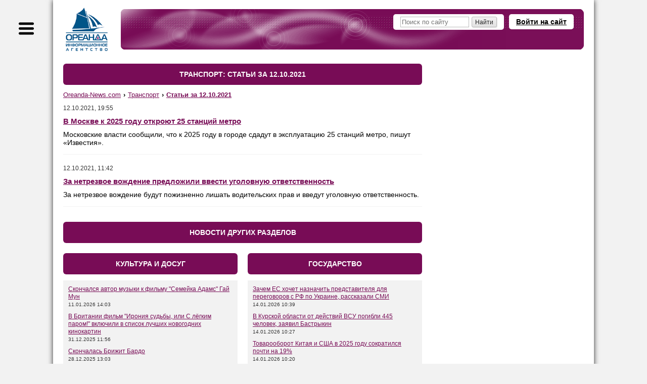

--- FILE ---
content_type: text/html; charset=windows-1251
request_url: https://www.oreanda-news.com/transport/20211012/
body_size: 14045
content:
<!doctype html>
<html lang="ru">
<head>
<title>Транспорт: статьи за 12.10.2021 - Ореанда-Новости</title>
<meta name="description" content="Транспорт: статьи за 12.10.2021" />

<meta name="viewport" content="width=device-width" />
<meta http-equiv="Content-Type" content="text/html; charset=windows-1251" />
<link rel="shortcut icon" href="/favicon.ico" type="image/x-icon" />

<meta name="yandex-verification" content="6a7538c1c5b711c4" />
<meta name="google-site-verification" content="oCweaqbmWkESOaE9b4Zt562r6Bjg23KAyCPuoyJ9OhE" />
<meta name="google-site-verification" content="Bx7H_IS8VQ67UJUhWcoF0n_hANbXHwoxJwtVTsPfukw" />

<!--Header-код Clickio - GDPR START-->

<!--<script async type="text/javascript" src="//s.luxupcdnc.com/t/consent_205973.js"></script>-->

<!--Header-код Clickio - GDPR STOP-->

<meta name="yandex-verification" content="c5412c385073e359" />
<meta name="google-site-verification" content="ax2Rcf1LoG_YPHxB2m6rjarOUeiw5lD1feVvE4sWIaI" />


<meta property="og:title" content="Транспорт: статьи за 12.10.2021" />
<meta property="og:url" content="https://www.oreanda-news.com/transport/20211012/" />

<meta property="og:description" content="Транспорт: статьи за 12.10.2021" />


<meta name="robots" content="max-snippet:-1,max-image-preview:large,max-video-preview:-1,noyaca,noodp" />

<link rel="canonical" href="https://www.oreanda-news.com/transport/20211012/" />

<link rel="manifest" href="/manifest.json" />
<script type="text/javascript">var SITE_CONSTANTS = {"__debug":false,"project_name":"Oreanda-News.com","push_ready":false,"push_app_id":"ec8d51dd-3264-4eed-9856-de0f2682a31c","push_subscribe_text":"Мы хотели бы показывать Вам уведомления о последних новостях.","push_subscribe_yes":"ПОДПИСАТЬСЯ","push_subscribe_no":"ОТМЕНА","push_subscribe_done":"Вы подписались на уведомления Oreanda-News.com","push_subscribe_done_text":"Спасибо, что подписались на наши уведомления!","push_subscribe_denied_text":"Уведомления заблокированы. Пожалуйста, разрешите их в Вашем браузере.","push_subscribe_header":"Подписка на уведомления"};</script>
<link href="https://www.oreanda-news.com/appdata/web/default.min.css?t=1764316088" rel="stylesheet" media="all" />
<link href="https://www.oreanda-news.com/app/web/print.css" rel="stylesheet" media="print" />
<script type="text/javascript" src="https://www.oreanda-news.com/appdata/web/preload.min.js?t=1764316087"></script>
<script type="text/javascript">window.asyJL.load('https://www.oreanda-news.com/app/web/jquery-1.9.1.min.js', ["jquery"]);</script>
<script type="text/javascript" src="https://www.oreanda-news.com/appdata/web/default.min.js?t=1764316087"></script>
</head>
<body class="root-oreanda body-section main-style2">

<div class="global-container main-width">
<div id="sidebar">
<div class="sidebar-inside">
<div class="sidebar-userform">
    <a class="header-openlogin" href="#" onclick="return toggleLoginForm(this);">Войти на сайт</a><div class="header-login" style="display:none;"><a class="popup-close" href="#" onclick="return toggleLoginForm(this);">&#10006;</a><div class="user-widget user-form-login" id="userform_node0_b9_sidebar"><div class="user-form-login-block"><form id="user_login_node0_63" action="" method="post" onsubmit="return ajaxSubmitForm(this);"><div class="login-input"><span class="lbl">Логин<span class="snt">или E-mail</span></span><span class="inp"><input type="text" name="login" value="" /></span></div><div class="password-input"><span class="lbl">Пароль</span><span class="inp"><input type="password" name="password" value="" /></span></div><div class="login-button"><input type="submit" value="Вход" /></div><div class="user-form-params"><span class="user-remember"><label><input type="checkbox" name="remember" value="1" checked /><i>Запомнить</i></label></span><span class="user-links"><a href="/user/remind/" onclick="return boxSubmitData('','user.remind');">Забыли пароль?</a> | <a href="/register/">Зарегистрироваться</a></span></div><input type="hidden" name="formId" value="user.login" /><input type="hidden" name="formIndex" value="widget*0" /><input type="hidden" name="returnUrl" value="/transport/20211012/" /><input type="hidden" name="sender" value="" data-auto="true" /></form></div><div class="user-form-bottom user-form-social"></div></div></div>
</div>

<div class="search">
    <form action="/search/">
        <input class="text" type="text" name="search" placeholder="Поиск по сайту" />
        <input class="button" type="submit" value="" />
    </form>
</div>

<div class="menu menu-sections">

    <div class="item"><a href="/kultura_i_dosug/">Культура и досуг</a>
    <div class="submenu"><p><a href="/kultura_i_dosug/iskusstvo/">Искусство</a></p><br /><p><a href="/kultura_i_dosug/arhitektura/">Архитектура</a></p><br /><p><a href="/kultura_i_dosug/kontsertnye_i_teatralnye_zaly/">Театры и концертные залы</a></p><br /><p><a href="/kultura_i_dosug/kontserty_i_opernye_predstavleniya/">Концерты и оперные представления</a></p><br /><p><a href="/kultura_i_dosug/tvorcheskie_lichnosti/">Творческие личности</a></p><br /><p><a href="/kultura_i_dosug/kinoindustriya/">Кино и киноиндустрия</a></p><br /><p><a href="/kultura_i_dosug/teatralnye_tsirkovye_i_drugie_stsenicheskie_predstavleniya/">Театральные, цирковые и другие сценические представления</a></p><br /><p><a href="/kultura_i_dosug/biblioteki_i_arhivy/">Библиотеки и архивы</a></p><br /><p><a href="/kultura_i_dosug/hudojestvennoe_literaturnoe_i_ispolnitelskoe_tvorchestvo/">Художественное, литературное и исполнительское творчество</a></p><br /><p><a href="/kultura_i_dosug/knigoizdanie/">Книгоиздание</a></p><br /><p><a href="/kultura_i_dosug/muzei_i_ohrana_pamyatnikov/">Музеи и охрана памятников</a></p><br /><p><a href="/kultura_i_dosug/botanicheskie_sady_zooparki_i_zapovedniki/">Ботанические сады, зоопарки, заповедники</a></p><br /><p><a href="/kultura_i_dosug/gaming/">Игры</a></p></div>
    </div><br />

    <div class="item"><a href="/gosudarstvo/">Государство</a>
    <div class="submenu"><p><a href="/gosudarstvo/gosudarstvennoe_upravlenie/">Государственное управление</a></p><br /><p><a href="/gosudarstvo/ministerstva_i_vedomstva/">Министерства и ведомства</a></p><br /><p><a href="/gosudarstvo/gosudarstvennye_finansy/">Государственные финансы</a></p><br /><p><a href="/gosudarstvo/zdravoohranenie/">Здравоохранение</a></p><br /><p><a href="/gosudarstvo/monopolii_i_sozdanie_konkurentnoy_sredy/">Монополии и конкуренция</a></p><br /><p><a href="/gosudarstvo/gosudarstvennoe_obrazovanie/">Государственное образование</a></p><br /><p><a href="/gosudarstvo/obschestvennye_obyedineniya/">Общественные объединения</a></p><br /><p><a href="/gosudarstvo/yustitsiya_i_pravosudie/">Юстиция и правосудие</a></p><br /><p><a href="/gosudarstvo/mejgosudarstvennye_otnosheniya/">Межгосударственные отношения</a></p><br /><p><a href="/gosudarstvo/diplomaticheskie_organizatsii/">Дипломатические организации</a></p><br /><p><a href="/gosudarstvo/voennaya_bezopasnost/">Военная безопасность</a></p><br /><p><a href="/gosudarstvo/mejdunarodnaya_deyatelnost/">Международная деятельность</a></p><br /><p><a href="/gosudarstvo/obyazatelnoe_sotsialnoe_obespechenie/">Обязательное социальное обеспечение</a></p><br /><p><a href="/gosudarstvo/obschestvennyy_poryadok_i_bezopasnost/">Общественный порядок и безопасность</a></p><br /><p><a href="/gosudarstvo/obyazatelnoe_sotsialnoe_obespechenie/">Обязательное социальное обеспечение</a></p><br /><p><a href="/gosudarstvo/sotsialnye_programmy/">Социальные программы</a></p><br /><p><a href="/gosudarstvo/predostavlenie_gosudarstvom_uslug_obschestvu/">Государственные услуги обществу</a></p><br /><p><a href="/gosudarstvo/issledovanie_obschestvennogo_mneniya/">Общественное мнение</a></p><br /><p><a href="/gosudarstvo/ohrana_okrujayuschey_sredy/">Охрана окружающей среды</a></p><br /><p><a href="/gosudarstvo/territorialnoe_upravlenie/">Территориальное управление</a></p><br /><p><a href="/gosudarstvo/religiya/">Религия</a></p></div>
    </div><br />

    <div class="item"><a href="/promyshlennost/">Промышленность</a>
    <div class="submenu"><p><a href="/promyshlennost/selskoe_hozyaystvo/">Сельское хозяйство</a></p><br /><p><a href="/promyshlennost/ohota/">Охота</a></p><br /><p><a href="/promyshlennost/selskoe_hozyaystvo/">Лесное хозяйство</a></p><br /><p><a href="/promyshlennost/rybolovstvo_rybovodstvo/">Рыболовство и рыбоводство</a></p><br /><p><a href="/promyshlennost/rastenievodstvo/">Растениеводство</a></p><br /><p><a href="/promyshlennost/stroitelstvo/">Строительство</a></p><br /><p><a href="/promyshlennost/dobycha_ne-te_poleznyh_iskopaemyh/">Добыча полезных ископаемых (не ТЭ)</a></p><br /><p><a href="/promyshlennost/proizvodstvo_pischevyh_produktov/">Пищевое производство</a></p><br /><p><a href="/promyshlennost/tekstilnoe_i_shveynoe_proizvodstvo/">Текстильное и швейное производство</a></p><br /><p><a href="/promyshlennost/proizvodstvo_koji_kojanyh_izdeliy_obuvi/">Производство кожи, кожаных изделий, обуви</a></p><br /><p><a href="/promyshlennost/obrabotka_drevesiny_i_proizvodstvo_izdeliy_iz_dereva/">Обработка древесины, производство изделий из дерева</a></p><br /><p><a href="/promyshlennost/himicheskoe_proizvodstvo/">Химическое производство</a></p><br /><p><a href="/promyshlennost/tsellyulozno-bumajnoe_proizvodstvo/">Целлюлозно-бумажное производство</a></p><br /><p><a href="/promyshlennost/proizvodstvo_lekarstv/">Производство лекарств</a></p><br /><p><a href="/promyshlennost/proizvodstvo_rezinovyh_i_plastmassovyh_izdeliy/">Производство изделий из резины и пластмассы</a></p><br /><p><a href="/promyshlennost/metallurgiya/">Металлургия</a></p><br /><p><a href="/promyshlennost/proizvodstvo_gotovyh_metallicheskih_izdeliy/">Производство металлических изделий</a></p><br /><p><a href="/promyshlennost/proizvodstvo_transportnyh_sredstv_i_oborudovaniya/">Производство транспортных средств и оборудования</a></p><br /><p><a href="/promyshlennost/proizvodstvo_avtomobiley_i_oborudovaniya/">Производство автомобилей и оборудования</a></p><br /><p><a href="/promyshlennost/proizvodstvo_mashin_i_oborudovaniya/">Производство машин и оборудования</a></p><br /><p><a href="/promyshlennost/proizvodstvo_elektricheskogo_oborudovaniya/">Производство электрооборудования</a></p><br /><p><a href="/promyshlennost/proizvodstvo_opticheskogo_oborudovaniya/">Производство оптического оборудования</a></p><br /><p><a href="/promyshlennost/obrabotka_vtorichnogo_syrya/">Обработка вторсырья</a></p><br /><p><a href="/promyshlennost/poligrafiya/">Полиграфия</a></p><br /><p><a href="/promyshlennost/proizvodstvo_i_peredacha_vody_i_para/">Производство и передача воды и пара</a></p><br /><p><a href="/promyshlennost/drugie_proizvodstva/">Другие производства</a></p></div>
    </div><br />

    <div class="item"><a href="/transport/">Транспорт</a>
    <div class="submenu"><p><a href="/transport/jeleznodorojnyy_transport/">Железнодорожный транспорт</a></p><br /><p><a href="/transport/gorodskoy_transport/">Городской транспорт</a></p><br /><p><a href="/transport/avtomobilnyy_i_gruzovoy_transport/">Автомобильный и грузовой транспорт</a></p><br /><p><a href="/transport/prochiy_suhoputnyy_transport/">Прочий сухопутный транспорт</a></p><br /><p><a href="/transport/vodnyy_transport_i_porty/">Водный транспорт и порты</a></p><br /><p><a href="/transport/vozdushnyy_transport/">Воздушный транспорт</a></p><br /><p><a href="/transport/kosmicheskiy_transport/">Космический транспорт</a></p><br /><p><a href="/transport/perevozki_i_logistika/">Перевозки и логистика</a></p><br /><p><a href="/transport/transportnaya_obrabotka_gruzov/">Транспортная обработка грузов</a></p><br /><p><a href="/transport/hranenie_i_skladirovanie_gruzov/">Хранение и складирование грузов</a></p><br /><p><a href="/transport/dorojnye_seti_i_soorujeniya/">Дорожные сети и сооружения</a></p><br /><p><a href="/transport/aeroporty_upravlenie_vozdushnym_dvijeniem/">Аэропорты, управление воздушным движением</a></p><br /><p><a href="/transport/prochaya_transportnaya_deyatelnost/">Прочая транспортная деятельность</a></p></div>
    </div><br />

    <div class="item"><a href="/nauka_i_tehnika/">Наука и техника</a>
    <div class="submenu"><p><a href="/nauka_i_tehnika/nauchnye_issledovaniya_i_razrabotki/">Научные исследования и разработки</a></p><br /><p><a href="/nauka_i_tehnika/meditsina/">Медицина</a></p><br /><p><a href="/nauka_i_tehnika/tehnicheskie_ispytaniya_issledovaniya_i_sertifikatsiya/">Технические испытания, исследования и сертификация</a></p><br /><p><a href="/nauka_i_tehnika/novye_tehnologii/">Новые технологии</a></p><br /><p><a href="/nauka_i_tehnika/geologo-razvedochnye_i_geofizicheskie_raboty/">Геолого-разведочные и геофизические работы</a></p><br /><p><a href="/nauka_i_tehnika/geodeziya_i_kartografiya/">Геодезия и картография</a></p><br /><p><a href="/nauka_i_tehnika/standartizatsiya_i_metrologiya/">Стандартизация и метрология</a></p><br /><p><a href="/nauka_i_tehnika/gidrometeorologiya/">Гидрометеорология</a></p><br /><p><a href="/nauka_i_tehnika/flora_i_fauna/">Флора и фауна</a></p></div>
    </div><br />

    <div class="item"><a href="/finansy/">Финансы</a>
    <div class="submenu"><p><a href="/finansy/banki/">Банки</a></p><br /><p><a href="/finansy/investitsii/">Инвестиции</a></p><br /><p><a href="/finansy/finansovoe_posrednichestvo/">Финансовое посредничество</a></p><br /><p><a href="/finansy/finansovyy_lizing/">Финансовый лизинг</a></p><br /><p><a href="/finansy/valyutnyy_rynok/">Валютный рынок</a></p><br /><p><a href="/finansy/kreditovanie_i_reytingi/">Кредитование и рейтинги</a></p><br /><p><a href="/finansy/strahovanie/">Страхование</a></p><br /><p><a href="/finansy/rynok_tsennyh_bumag/">Рынок ценных бумаг</a></p><br /><p><a href="/finansy/rynok_dragotsennyh_metallov/">Рынок драгоценных металлов</a></p><br /><p><a href="/finansy/birji/">Биржи</a></p><br /><p><a href="/finansy/depozitarii/">Депозитарии</a></p><br /><p><a href="/finansy/finansovaya_otchetnost_i_audit/">Финансовая отчётность и аудит</a></p></div>
    </div><br />

    <div class="item"><a href="/svyaz/">Связь</a>
    <div class="submenu"><p><a href="/svyaz/pochtovaya_i_kurerskaya_svyaz/">Почтовая и курьерская связь</a></p><br /><p><a href="/svyaz/telefonnaya_i_mobilnaya_svyaz/">Телефонная и мобильная связь</a></p><br /><p><a href="/svyaz/internet_i_vydelennye_linii_svyazi/">Интернет и выделенные линии связи</a></p><br /><p><a href="/svyaz/translyatsiya_televideniya/">Трансляция телевидения</a></p><br /><p><a href="/svyaz/zvukovoe_i_radioveschanie/">Звуковое и радиовещание</a></p><br /><p><a href="/svyaz/prochaya_elektrosvyaz/">Прочая электросвязь</a></p></div>
    </div><br />

    <div class="item"><a href="/it_media/">IT, Медиа</a>
    <div class="submenu"><p><a href="/it_media/razrabotka_programmnogo_obespecheniya/">Разработка программного обеспечения</a></p><br /><p><a href="/it_media/vychislitelnaya_tehnika_i_informatsionnye_tehnologii/">Вычислительная техника и информационные технологии</a></p><br /><p><a href="/it_media/televidenie/">Телевидение</a></p><br /><p><a href="/it_media/radio/">Радио</a></p><br /><p><a href="/it_media/pechatnye_smi/">Печатные СМИ</a></p><br /><p><a href="/it_media/internet-smi/">Интернет-СМИ</a></p><br /><p><a href="/it_media/reklamnaya_deyatelnost/">Реклама</a></p></div>
    </div><br />

    <div class="item"><a href="/tek/">ТЭК</a>
    <div class="submenu"><p><a href="/tek/neft/">Нефть</a></p><br /><p><a href="/tek/gaz/">Газ</a></p><br /><p><a href="/tek/ugol/">Уголь</a></p><br /><p><a href="/tek/koks/">Кокс</a></p><br /><p><a href="/tek/atomnaya_promyshlennost/">Атомная промышленность</a></p><br /><p><a href="/tek/elektroenergetika/">Электроэнергетика</a></p><br /><p><a href="/tek/teploenergetika/">Теплоэнергетика</a></p><br /><p><a href="/tek/alternativnaya_energetika/">Альтернативная энергетика</a></p><br /><p><a href="/tek/drugie_energonositeli/">Другие энергоносители</a></p></div>
    </div><br />

    <div class="item"><a href="/torgovlya_i_uslugi/">Торговля и услуги</a>
    <div class="submenu"><p><a href="/torgovlya_i_uslugi/chastnoe_obrazovanie/">Частное образование</a></p><br /><p><a href="/torgovlya_i_uslugi/proektirovanie/">Проектирование</a></p><br /><p><a href="/torgovlya_i_uslugi/torgovlya_avtotransportnymi_sredstvami/">Торговля автотранспортными средствами</a></p><br /><p><a href="/torgovlya_i_uslugi/optovaya_torgovlya_neavtotransportnymi_sredstvami/">Оптовая торговля неавтотранспортными средствами</a></p><br /><p><a href="/torgovlya_i_uslugi/roznichnaya_torgovlya_neavtotransportnymi_sredstvami/">Розничная торговля неавтотранспортными средствами</a></p><br /><p><a href="/torgovlya_i_uslugi/gostinitsy_pansionaty_doma_otdyha/">Гостиницы, пансионаты, дома отдыха</a></p><br /><p><a href="/torgovlya_i_uslugi/obschestvennoe_pitanie/">Общественное питание</a></p><br /><p><a href="/torgovlya_i_uslugi/arenda_mest_projivaniya_sdacha_vnaem/">Аренда мест проживания, сдача внаём</a></p><br /><p><a href="/torgovlya_i_uslugi/turizm/">Туризм</a></p><br /><p><a href="/torgovlya_i_uslugi/naym_rabochey_sily_i_personala/">Наём рабочей силы и персонала</a></p><br /><p><a href="/torgovlya_i_uslugi/issledovanie_konyyunktury_rynka/">Исследование конъюнктуры рынка</a></p><br /><p><a href="/torgovlya_i_uslugi/operatsii_s_nedvijimym_imuschestvom/">Операции с недвижимым имуществом</a></p><br /><p><a href="/torgovlya_i_uslugi/arenda_mashin_avtomobiley_lyubogo_oborudovaniya/">Аренда машин, автомобилей, любого оборудования</a></p><br /><p><a href="/torgovlya_i_uslugi/ustanovka_injenernyh_sistem/">Установка инженерных систем</a></p><br /><p><a href="/torgovlya_i_uslugi/veterinariya/">Ветеринария</a></p><br /><p><a href="/torgovlya_i_uslugi/bytovye_uslugi_remont_prokat/">Бытовые услуги, ремонт, прокат</a></p><br /><p><a href="/torgovlya_i_uslugi/chistka_i_uborka_dezinfektsionnye_raboty/">Чистка, уборка, дезинфекция</a></p></div>
    </div><br />

    <div class="item"><a href="/v_mire/">В мире</a>
    <div class="submenu"><p><a href="/v_mire/sobytiya/">События</a></p><br /><p><a href="/v_mire/proisshestviya/">Происшествия</a></p></div>
    </div><br />

    <div class="item"><a href="/fizicheskaya_aktivnost/">Физическая активность</a>
    <div class="submenu"><p><a href="/fizicheskaya_aktivnost/fizkultura_i_ozdorovlenie/">Физкультура и оздоровление</a></p><br /><p><a href="/fizicheskaya_aktivnost/sport/">Спорт</a></p><br /><p><a href="/fizicheskaya_aktivnost/sportivnye_obyekty/">Спортивные объекты</a></p></div>
    </div><br />

    <div class="item"><a href="/en/">English version</a>
    </div>
    
</div>
</div>
</div>
<div id="container">
<script type="text/javascript">initSidebar();</script>
<div class="container-inside">
    <div id="header" class="header-mini spaced-header" style="margin-top:14px;margin-bottom:4px;">

<div class="sidebar-button" title="Меню"></div>
<div class="header-inside">
<div class="logo">
    <a href="/" class="logo-image" title="На главную">
        <span class="logo-text1"></span>
        <span class="logo-text2"></span>
    </a>
</div>
<div class="header-content">
<noindex>
    
    <a class="header-openlogin" href="#" onclick="return toggleLoginForm(this);">Войти на сайт</a>
    <div class="header-forms">
    <div class="header-login" style="display:none;">
        <a class="popup-close" href="#" onclick="return toggleLoginForm(this);">&#10006;</a>
        <div class="user-widget user-form-login" id="userform_node1_15"><div class="user-form-login-block"><form id="user_login_node1_4f" action="" method="post" onsubmit="return ajaxSubmitForm(this);"><div class="login-input"><span class="lbl">Логин<span class="snt">или E-mail</span></span><span class="inp"><input type="text" name="login" value="" /></span></div><div class="password-input"><span class="lbl">Пароль</span><span class="inp"><input type="password" name="password" value="" /></span></div><div class="login-button"><input type="submit" value="Вход" /></div><div class="user-form-params"><span class="user-remember"><label><input type="checkbox" name="remember" value="1" checked /><i>Запомнить</i></label></span><span class="user-links"><a href="/user/remind/" onclick="return boxSubmitData('','user.remind');">Забыли пароль?</a> | <a href="/register/">Зарегистрироваться</a></span></div><input type="hidden" name="formId" value="user.login" /><input type="hidden" name="formIndex" value="widget*1" /><input type="hidden" name="returnUrl" value="/transport/20211012/" /><input type="hidden" name="sender" value="" data-auto="true" /></form></div><div class="user-form-bottom user-form-social"></div></div>
    </div>
    </div>
    
    
</noindex>
    <div class="header-search">
        <form action="/search/">
            <input class="text" type="text" name="search" placeholder="Поиск по сайту" />
            <input class="button" type="submit" size="14" value="Найти" />
        </form>
    </div>
</div>
</div>
</div>
    <div id="center" class="columns">
    <div class="column-wrapper cr-wide">
    <div id="content" class="column-center-left content-normal">
        
        
        
        
        <h2 class="hdr2">Транспорт: статьи за 12.10.2021</h2>
<div class="breadcrumbs-default"><ul class="breadcrumbs-list" itemscope itemtype="https://schema.org/BreadcrumbList" vocab="http://schema.org/" typeof="BreadcrumbList"><li itemprop="itemListElement" itemscope itemtype="https://schema.org/ListItem" property="itemListElement" typeof="ListItem"><a href="/" itemprop="item" property="item" typeof="WebPage"><span itemprop="name" property="name">Oreanda-News.com</span></a><meta itemprop="position" property="position" content="1" /></li><li class="sep"> &#8250; </li><li itemprop="itemListElement" itemscope itemtype="https://schema.org/ListItem" property="itemListElement" typeof="ListItem"><a href="/transport/" itemprop="item" property="item" typeof="WebPage"><span itemprop="name" property="name">Транспорт</span></a><meta itemprop="position" property="position" content="2" /></li><li class="sep"> &#8250; </li><li class="last active" itemprop="itemListElement" itemscope itemtype="https://schema.org/ListItem" property="itemListElement" typeof="ListItem"><a href="/transport/20211012/" property="name" rel="nofollow"><span itemprop="name">Статьи за 12.10.2021</span></a><meta itemprop="position" property="position" content="3" /></li></ul></div>
<div class="articles-list">
<div class="articles-item articles-item-large">
    
        <div class="articles-item-info">
        <span class="dt"><span class="date">12.10.2021, 19:55</span></span>
    </div>
    <div style="margin-top:10px;"></div>
    <div class="itm">
        <h3><a href="/transport/v-moskve-k-2025-godu-otkroyut-25-stantsiy-metro/article1392990/">В Москве к 2025 году откроют 25 станций метро</a></h3>
    </div>
    <div style="margin-top:10px;"></div>
    <div class="txt clearfix">
        Московские власти сообщили, что к 2025 году в городе сдадут в эксплуатацию 25 станций метро, пишут &laquo;Известия&raquo;.
    </div>
    <div class="ln"></div>
</div>
<div class="articles-item articles-item-large">
    
        <div class="articles-item-info">
        <span class="dt"><span class="date">12.10.2021, 11:42</span></span>
    </div>
    <div style="margin-top:10px;"></div>
    <div class="itm">
        <h3><a href="/transport/za-netrezvoe-vojdenie-predlojili-vvesti-ugolovnuyu-otvetstvennost/article1392911/">За нетрезвое вождение предложили ввести уголовную ответственность </a></h3>
    </div>
    <div style="margin-top:10px;"></div>
    <div class="txt clearfix">
        <p>За нетрезвое вождение будут пожизненно лишать водительских прав и введут уголовную ответственность.</p>
    </div>
    <div class="ln"></div>
</div></div>
<div class="blocks-container">
<h4 class="hdr2">Новости других разделов</h4>
<table class="main-news-table">
<tr>
<td class="col-l">
    <div class="block">
    <h4>Культура и досуг</h4><div class="block-inside"><div class="articles-list"><div class="articles-item"><div class="itm"><a href="/v_mire/skonchalsya-avtor-muzyki-k-filmu-semeyka-adams-gay-mun/article1583076/">Скончался автор музыки к фильму &quot;Семейка Адамс&quot; Гай Мун</a></div><div class="articles-item-info"><span class="dt">11.01.2026 14:03</span></div></div><div class="articles-item"><div class="itm"><a href="/kultura_i_dosug/v-britanii-film-ironiya-sudby-ili-s-legkim-parom-vklyuchili-v-spisok-luchshih-/article1582296/">В Британии фильм &quot;Ирония судьбы, или С лёгким паром!&quot; включили в список лучших новогодних кинокартин</a></div><div class="articles-item-info"><span class="dt">31.12.2025 11:56</span></div></div><div class="articles-item"><div class="itm"><a href="/kultura_i_dosug/skonchalas-brijit-bardo/article1581952/">Скончалась Брижит Бардо</a></div><div class="articles-item-info"><span class="dt">28.12.2025 13:03</span></div></div><div class="articles-item"><div class="itm"><a href="/kultura_i_dosug/putin-vyrazil-soboleznovaniya-v-svyazi-so-smertyu-very-alentovoy/article1581884/">Путин выразил соболезнования в связи со смертью Веры Алентовой</a></div><div class="articles-item-info"><span class="dt">26.12.2025 12:08</span></div></div><div class="articles-item"><div class="itm"><a href="/kultura_i_dosug/zavershilsya-mejdunarodnyy-festival-rojdestvenskiy-parad/article1581396/">Завершился международный фестиваль &quot;Рождественский парад&quot;</a></div><div class="articles-item-info"><span class="dt">22.12.2025 16:13</span></div></div></div><div class="moar"><a href="/kultura_i_dosug/">Все статьи в разделе &laquo;Культура и досуг&raquo;</a></div></div>
    </div>
</td>
<td class="col-r">
    <div class="block">
    <h4>Государство</h4><div class="block-inside"><div class="articles-list"><div class="articles-item"><div class="itm"><a href="/gosudarstvo/politic1/zachem-es-hochet-naznachit-predstavitelya-dlya-peregovorov-s-rf-po-ukraine-/article1583349/">Зачем ЕС хочет назначить представителя для переговоров с РФ по Украине, рассказали СМИ</a></div><div class="articles-item-info"><span class="dt">14.01.2026 10:39</span></div></div><div class="articles-item"><div class="itm"><a href="/gosudarstvo/v-kurskoy-oblasti-ot-deystviy-vsu-pogibli-445-chelovek-zayavil-bastrykin/article1583348/">В Курской области от действий ВСУ погибли 445 человек, заявил Бастрыкин</a></div><div class="articles-item-info"><span class="dt">14.01.2026 10:27</span></div></div><div class="articles-item"><div class="itm"><a href="/torgovlya_i_uslugi/tovarooborot-kitaya-i-ssha-v-2025-godu-sokratilsya-pochti-na-19/article1583347/">Товарооборот Китая и США в 2025 году сократился почти на 19%</a></div><div class="articles-item-info"><span class="dt">14.01.2026 10:20</span></div></div><div class="articles-item"><div class="itm"><a href="/gosudarstvo/politic1/o-planah-norvegii-voorujit-nasams-dlya-ukrainy-sovetskimi-raketami-vozduh-/article1583346/">О планах Норвегии вооружить NASAMS для Украины советскими ракетами &quot;воздух - воздух&quot; сообщили СМИ</a></div><div class="articles-item-info"><span class="dt">14.01.2026 09:55</span></div></div><div class="articles-item"><div class="itm"><a href="/v_mire/kak-isterichnaya-reaktsiya-kieva-na-udar-oreshnikom-pomogla-rossii-rasskazal-/article1583345/">Как истеричная реакция Киева на удар &quot;Орешником&quot; помогла России, рассказал эксперт Доктороу</a></div><div class="articles-item-info"><span class="dt">14.01.2026 09:41</span></div></div></div><div class="moar"><a href="/gosudarstvo/">Все статьи в разделе &laquo;Государство&raquo;</a></div></div>
    </div>
</td>
</tr>
<tr>
<td class="col-l">
    <div class="block">
    <h4>Промышленность</h4><div class="block-inside"><div class="articles-list"><div class="articles-item"><div class="itm"><a href="/finansy/moskovskaya-birja-kotirovki-aktsiy-stroitelnogo-sektora-13-01-2026-na-16-29-msk/article1583269/">Московская биржа: котировки акций строительного сектора 13.01.2026 на 16:29 MSK</a></div><div class="articles-item-info"><span class="dt">13.01.2026 16:30</span></div></div><div class="articles-item"><div class="itm"><a href="/finansy/moskovskaya-birja-kotirovki-aktsiy-himicheskih-predpriyatiy-13-01-2026-na-15-00-/article1583251/">Московская биржа: котировки акций химических предприятий 13.01.2026 на 15:00 MSK	</a></div><div class="articles-item-info"><span class="dt">13.01.2026 15:00</span></div></div><div class="articles-item"><div class="itm"><a href="/finansy/moskovskaya-birja-kotirovki-aktsiy-metallurgicheskih-i-dobyvayuschih-kompaniy-13-/article1583233/">Московская биржа: котировки акций металлургических и добывающих компаний 13.01.2026 на 12:29 MSK</a></div><div class="articles-item-info"><span class="dt">13.01.2026 12:30</span></div></div><div class="articles-item"><div class="itm"><a href="/finansy/moskovskaya-birja-kotirovki-aktsiy-stroitelnogo-sektora-12-01-2026-na-16-30-msk/article1583207/">Московская биржа: котировки акций строительного сектора 12.01.2026 на 16:30 MSK</a></div><div class="articles-item-info"><span class="dt">12.01.2026 16:30</span></div></div><div class="articles-item"><div class="itm"><a href="/finansy/moskovskaya-birja-kotirovki-aktsiy-himicheskih-predpriyatiy-12-01-2026-na-15-00-/article1583200/">Московская биржа: котировки акций химических предприятий 12.01.2026 на 15:00 MSK	</a></div><div class="articles-item-info"><span class="dt">12.01.2026 15:00</span></div></div></div><div class="moar"><a href="/promyshlennost/">Все статьи в разделе &laquo;Промышленность&raquo;</a></div></div>
    </div>
</td>
<td class="col-r">
    <div class="block">
    <h4>Транспорт</h4><div class="block-inside"><div class="articles-list"><div class="articles-item"><div class="itm"><a href="/finansy/moskovskaya-birja-kotirovki-aktsiy-transportnogo-sektora-13-01-2026-na-15-59-msk/article1583264/">Московская биржа: котировки акций транспортного сектора 13.01.2026 на 15:59 MSK	</a></div><div class="articles-item-info"><span class="dt">13.01.2026 16:00</span></div></div><div class="articles-item"><div class="itm"><a href="/finansy/moskovskaya-birja-kotirovki-aktsiy-transportnogo-sektora-12-01-2026-na-16-00-msk/article1583205/">Московская биржа: котировки акций транспортного сектора 12.01.2026 на 16:00 MSK	</a></div><div class="articles-item-info"><span class="dt">12.01.2026 16:00</span></div></div><div class="articles-item"><div class="itm"><a href="/finansy/moskovskaya-birja-kotirovki-aktsiy-transportnogo-sektora-09-01-2026-na-15-59-msk/article1583036/">Московская биржа: котировки акций транспортного сектора 09.01.2026 на 15:59 MSK	</a></div><div class="articles-item-info"><span class="dt">09.01.2026 16:00</span></div></div><div class="articles-item"><div class="itm"><a href="/finansy/moskovskaya-birja-kotirovki-aktsiy-transportnogo-sektora-08-01-2026-na-16-00-msk/article1582895/">Московская биржа: котировки акций транспортного сектора 08.01.2026 на 16:00 MSK	</a></div><div class="articles-item-info"><span class="dt">08.01.2026 16:00</span></div></div><div class="articles-item"><div class="itm"><a href="/finansy/moskovskaya-birja-kotirovki-aktsiy-transportnogo-sektora-06-01-2026-na-16-00-msk/article1582697/">Московская биржа: котировки акций транспортного сектора 06.01.2026 на 16:00 MSK	</a></div><div class="articles-item-info"><span class="dt">06.01.2026 16:00</span></div></div></div><div class="moar"><a href="/transport/">Все статьи в разделе &laquo;Транспорт&raquo;</a></div></div>
    </div>
</td>
</tr>
<tr>
<td class="col-l">
    <div class="block">
    <h4>Наука и техника</h4><div class="block-inside"><div class="articles-list"><div class="articles-item"><div class="itm"><a href="/nauka_i_tehnika/vrach-raskryla-pravila-vosstanovleniya-posle-novogodnih-zastoliy/article1582830/">Врач раскрыла правила восстановления после новогодних застолий</a></div><div class="articles-item-info"><span class="dt">08.01.2026 12:43</span></div></div><div class="articles-item"><div class="itm"><a href="/gosudarstvo/bakanov-posetil-kosmodrom-vostochnyy-v-amurskoy-oblasti/article1581958/">Баканов посетил космодром Восточный в Амурской области</a></div><div class="articles-item-info"><span class="dt">28.12.2025 15:31</span></div></div><div class="articles-item"><div class="itm"><a href="/nauka_i_tehnika/ssha-planiruyut-postroit-bazu-na-lune-zayavili-v-nasa/article1581954/">США планируют построить базу на Луне, заявили в НАСА</a></div><div class="articles-item-info"><span class="dt">28.12.2025 13:44</span></div></div><div class="articles-item"><div class="itm"><a href="/nauka_i_tehnika/dietolog-nazvala-obyazatelnye-produkty-na-novogodnem-stole/article1581707/">Диетолог назвала обязательные продукты на новогоднем столе</a></div><div class="articles-item-info"><span class="dt">25.12.2025 09:49</span></div></div><div class="articles-item"><div class="itm"><a href="/nauka_i_tehnika/nazvany-naibolee-vrednye-novogodnie-blyuda/article1581020/">Названы наиболее вредные новогодние блюда</a></div><div class="articles-item-info"><span class="dt">18.12.2025 10:48</span></div></div></div><div class="moar"><a href="/nauka_i_tehnika/">Все статьи в разделе &laquo;Наука и техника&raquo;</a></div></div>
    </div>
</td>
<td class="col-r">
    <div class="block">
    <h4>Финансы</h4><div class="block-inside"><div class="articles-list"><div class="articles-item"><div class="itm"><a href="/finansy/moskovskaya-birja-kursy-yuanya-liry-tenge-belorusskogo-rublya-13-01-2026-na-12-01-/article1583282/">Московская биржа: курсы юаня, лиры, тенге, белорусского рубля 13.01.2026 на 12.01.2026 MSK</a></div><div class="articles-item-info"><span class="dt">13.01.2026 18:30</span></div></div><div class="articles-item"><div class="itm"><a href="/finansy/ofitsialnye-kursy-tsb-rf-osnovnyh-valyut-na-14-01-2026/article1583281/">Официальные курсы ЦБ РФ основных валют на 14.01.2026</a></div><div class="articles-item-info"><span class="dt">13.01.2026 18:10</span></div></div><div class="articles-item"><div class="itm"><a href="/finansy/ofitsialnyy-kurs-tsb-rf-dollara-ssha-na-14-01-2026/article1583280/">Официальный курс ЦБ РФ доллара США на 14.01.2026</a></div><div class="articles-item-info"><span class="dt">13.01.2026 18:10</span></div></div><div class="articles-item"><div class="itm"><a href="/finansy/ofitsialnye-kursy-valyut-polnyy-spisok-tsb-rf-k-rublyu-na-14-01-2026/article1583279/">Официальные курсы валют (полный список) ЦБ РФ к рублю на 14.01.2026</a></div><div class="articles-item-info"><span class="dt">13.01.2026 18:10</span></div></div><div class="articles-item"><div class="itm"><a href="/finansy/moskovskaya-birja-fondovyy-indeks-i-kotirovki-veduschih-rossiyskih-kompaniy-na-13-/article1583277/">Московская биржа: фондовый индекс и котировки ведущих российских компаний на 13.01.2026, 17:59 MSK</a></div><div class="articles-item-info"><span class="dt">13.01.2026 18:00</span></div></div></div><div class="moar"><a href="/finansy/">Все статьи в разделе &laquo;Финансы&raquo;</a></div></div>
    </div>
</td>
</tr>
<tr>
<td class="col-l">
    <div class="block">
    <h4>Связь</h4><div class="block-inside"><div class="articles-list"><div class="articles-item"><div class="itm"><a href="/finansy/moskovskaya-birja-kotirovki-aktsiy-telekommunikatsionnyh-i-it-predpriyatiy-13-01-/article1583257/">Московская биржа: котировки акций телекоммуникационных и IT предприятий 13.01.2026 на 15:29 MSK	</a></div><div class="articles-item-info"><span class="dt">13.01.2026 15:30</span></div></div><div class="articles-item"><div class="itm"><a href="/finansy/moskovskaya-birja-kotirovki-aktsiy-telekommunikatsionnyh-i-it-predpriyatiy-12-01-/article1583203/">Московская биржа: котировки акций телекоммуникационных и IT предприятий 12.01.2026 на 15:30 MSK	</a></div><div class="articles-item-info"><span class="dt">12.01.2026 15:30</span></div></div><div class="articles-item"><div class="itm"><a href="/finansy/moskovskaya-birja-kotirovki-aktsiy-telekommunikatsionnyh-i-it-predpriyatiy-09-01-/article1583034/">Московская биржа: котировки акций телекоммуникационных и IT предприятий 09.01.2026 на 15:30 MSK	</a></div><div class="articles-item-info"><span class="dt">09.01.2026 15:30</span></div></div><div class="articles-item"><div class="itm"><a href="/finansy/moskovskaya-birja-kotirovki-aktsiy-telekommunikatsionnyh-i-it-predpriyatiy-08-01-/article1582866/">Московская биржа: котировки акций телекоммуникационных и IT предприятий 08.01.2026 на 15:30 MSK	</a></div><div class="articles-item-info"><span class="dt">08.01.2026 15:30</span></div></div><div class="articles-item"><div class="itm"><a href="/finansy/moskovskaya-birja-kotirovki-aktsiy-telekommunikatsionnyh-i-it-predpriyatiy-06-01-/article1582695/">Московская биржа: котировки акций телекоммуникационных и IT предприятий 06.01.2026 на 15:29 MSK	</a></div><div class="articles-item-info"><span class="dt">06.01.2026 15:30</span></div></div></div><div class="moar"><a href="/svyaz/">Все статьи в разделе &laquo;Связь&raquo;</a></div></div>
    </div>
</td>
<td class="col-r">
    <div class="block">
    <h4>IT, Медиа</h4><div class="block-inside"><div class="articles-list"><div class="articles-item"><div class="itm"><a href="/finansy/moskovskaya-birja-kotirovki-aktsiy-telekommunikatsionnyh-i-it-predpriyatiy-13-01-/article1583257/">Московская биржа: котировки акций телекоммуникационных и IT предприятий 13.01.2026 на 15:29 MSK	</a></div><div class="articles-item-info"><span class="dt">13.01.2026 15:30</span></div></div><div class="articles-item"><div class="itm"><a href="/finansy/moskovskaya-birja-kotirovki-aktsiy-telekommunikatsionnyh-i-it-predpriyatiy-12-01-/article1583203/">Московская биржа: котировки акций телекоммуникационных и IT предприятий 12.01.2026 на 15:30 MSK	</a></div><div class="articles-item-info"><span class="dt">12.01.2026 15:30</span></div></div><div class="articles-item"><div class="itm"><a href="/finansy/moskovskaya-birja-kotirovki-aktsiy-telekommunikatsionnyh-i-it-predpriyatiy-09-01-/article1583034/">Московская биржа: котировки акций телекоммуникационных и IT предприятий 09.01.2026 на 15:30 MSK	</a></div><div class="articles-item-info"><span class="dt">09.01.2026 15:30</span></div></div><div class="articles-item"><div class="itm"><a href="/finansy/moskovskaya-birja-kotirovki-aktsiy-telekommunikatsionnyh-i-it-predpriyatiy-08-01-/article1582866/">Московская биржа: котировки акций телекоммуникационных и IT предприятий 08.01.2026 на 15:30 MSK	</a></div><div class="articles-item-info"><span class="dt">08.01.2026 15:30</span></div></div><div class="articles-item"><div class="itm"><a href="/finansy/moskovskaya-birja-kotirovki-aktsiy-telekommunikatsionnyh-i-it-predpriyatiy-06-01-/article1582695/">Московская биржа: котировки акций телекоммуникационных и IT предприятий 06.01.2026 на 15:29 MSK	</a></div><div class="articles-item-info"><span class="dt">06.01.2026 15:30</span></div></div></div><div class="moar"><a href="/it_media/">Все статьи в разделе &laquo;IT, Медиа&raquo;</a></div></div>
    </div>
</td>
</tr>
<tr>
<td class="col-l">
    <div class="block">
    <h4>ТЭК</h4><div class="block-inside"><div class="articles-list"><div class="articles-item"><div class="itm"><a href="/finansy/moskovskaya-birja-kotirovki-aktsiy-neftegazovogo-sektora-13-01-2026-na-13-29-msk/article1583241/">Московская биржа: котировки акций нефтегазового сектора 13.01.2026 на 13:29 MSK</a></div><div class="articles-item-info"><span class="dt">13.01.2026 13:30</span></div></div><div class="articles-item"><div class="itm"><a href="/tek/moskovskaya-birja-kotirovki-aktsiy-predpriyatiy-elektroenergetiki-13-01-2026-na-/article1583228/">Московская биржа: котировки акций предприятий электроэнергетики 13.01.2026 на 12:00 MSK</a></div><div class="articles-item-info"><span class="dt">13.01.2026 12:00</span></div></div><div class="articles-item"><div class="itm"><a href="/finansy/moskovskaya-birja-kotirovki-aktsiy-neftegazovogo-sektora-12-01-2026-na-13-30-msk/article1583191/">Московская биржа: котировки акций нефтегазового сектора 12.01.2026 на 13:30 MSK</a></div><div class="articles-item-info"><span class="dt">12.01.2026 13:30</span></div></div><div class="articles-item"><div class="itm"><a href="/tek/moskovskaya-birja-kotirovki-aktsiy-predpriyatiy-elektroenergetiki-12-01-2026-na-/article1583179/">Московская биржа: котировки акций предприятий электроэнергетики 12.01.2026 на 12:00 MSK</a></div><div class="articles-item-info"><span class="dt">12.01.2026 12:00</span></div></div><div class="articles-item"><div class="itm"><a href="/v_mire/kuba-podvergla-kritike-slova-trampa-o-venesuelskoy-nefti/article1583085/">Куба подвергла критике слова Трампа о венесуэльской нефти</a></div><div class="articles-item-info"><span class="dt">11.01.2026 17:15</span></div></div></div><div class="moar"><a href="/tek/">Все статьи в разделе &laquo;ТЭК&raquo;</a></div></div>
    </div>
</td>
<td class="col-r">
    <div class="block">
    <h4>Торговля и услуги</h4><div class="block-inside"><div class="articles-list"><div class="articles-item"><div class="itm"><a href="/torgovlya_i_uslugi/tovarooborot-kitaya-i-ssha-v-2025-godu-sokratilsya-pochti-na-19/article1583347/">Товарооборот Китая и США в 2025 году сократился почти на 19%</a></div><div class="articles-item-info"><span class="dt">14.01.2026 10:20</span></div></div><div class="articles-item"><div class="itm"><a href="/finansy/moskovskaya-birja-kotirovki-aktsiy-potrebitelskogo-sektora-i-roznichnoy-torgovli-/article1583245/">Московская биржа: котировки акций потребительского сектора и розничной торговли 13.01.2026 на 13:59 MSK</a></div><div class="articles-item-info"><span class="dt">13.01.2026 14:00</span></div></div><div class="articles-item"><div class="itm"><a href="/finansy/moskovskaya-birja-kotirovki-aktsiy-potrebitelskogo-sektora-i-roznichnoy-torgovli-/article1583195/">Московская биржа: котировки акций потребительского сектора и розничной торговли 12.01.2026 на 14:00 MSK</a></div><div class="articles-item-info"><span class="dt">12.01.2026 14:00</span></div></div><div class="articles-item"><div class="itm"><a href="/v_mire/kuba-podvergla-kritike-slova-trampa-o-venesuelskoy-nefti/article1583085/">Куба подвергла критике слова Трампа о венесуэльской нефти</a></div><div class="articles-item-info"><span class="dt">11.01.2026 17:15</span></div></div><div class="articles-item"><div class="itm"><a href="/finansy/moskovskaya-birja-kotirovki-aktsiy-potrebitelskogo-sektora-i-roznichnoy-torgovli-/article1583024/">Московская биржа: котировки акций потребительского сектора и розничной торговли 09.01.2026 на 13:59 MSK</a></div><div class="articles-item-info"><span class="dt">09.01.2026 14:00</span></div></div></div><div class="moar"><a href="/torgovlya_i_uslugi/">Все статьи в разделе &laquo;Торговля и услуги&raquo;</a></div></div>
    </div>
</td>
</tr>
<tr>
<td class="col-l">
    <div class="block">
    <h4>Физическая активность</h4><div class="block-inside"><div class="articles-list"><div class="articles-item"><div class="itm"><a href="/fizicheskaya_aktivnost/medvedev-stal-pobeditelem-turnira-atp-v-brisbene/article1583075/">Медведев стал победителем турнира ATP в Брисбене</a></div><div class="articles-item-info"><span class="dt">11.01.2026 13:55</span></div></div><div class="articles-item"><div class="itm"><a href="/fizicheskaya_aktivnost/v-mok-rasskazali-smojet-li-rossiya-uchastvovat-v-olimpiade-2026-s-flagom-i-gimnom/article1582344/">В МОК рассказали, сможет ли Россия участвовать в Олимпиаде-2026 с флагом и гимном</a></div><div class="articles-item-info"><span class="dt">02.01.2026 13:55</span></div></div><div class="articles-item"><div class="itm"><a href="/fizicheskaya_aktivnost/vrach-oboznachila-pyat-samyh-vrednyh-dlya-serdtsa-kategoriy-produktov/article1581960/">Врач обозначила пять самых вредных для сердца категорий продуктов</a></div><div class="articles-item-info"><span class="dt">28.12.2025 15:58</span></div></div><div class="articles-item"><div class="itm"><a href="/gosudarstvo/kogda-isu-rassmotrit-vopros-dopuska-rossiyskih-figuristov-rasskazyvaet-ria-/article1581612/">Когда ISU рассмотрит вопрос допуска российских фигуристов, рассказывает РИА Новости</a></div><div class="articles-item-info"><span class="dt">24.12.2025 17:18</span></div></div><div class="articles-item"><div class="itm"><a href="/fizicheskaya_aktivnost/mejdunarodnyy-opyt-pomojet-rossiyskim-plovtsam-mnenie-fesikova/article1581570/">Международный опыт поможет российским пловцам. Мнение Фесикова</a></div><div class="articles-item-info"><span class="dt">24.12.2025 13:00</span></div></div></div><div class="moar"><a href="/fizicheskaya_aktivnost/">Все статьи в разделе &laquo;Физическая активность&raquo;</a></div></div>
    </div>
</td>
<td class="col-r">
    <div class="block">
    <h4>В мире</h4><div class="block-inside"><div class="articles-list"><div class="articles-item"><div class="itm"><a href="/gosudarstvo/politic1/zachem-es-hochet-naznachit-predstavitelya-dlya-peregovorov-s-rf-po-ukraine-/article1583349/">Зачем ЕС хочет назначить представителя для переговоров с РФ по Украине, рассказали СМИ</a></div><div class="articles-item-info"><span class="dt">14.01.2026 10:39</span></div></div><div class="articles-item"><div class="itm"><a href="/gosudarstvo/politic1/o-planah-norvegii-voorujit-nasams-dlya-ukrainy-sovetskimi-raketami-vozduh-/article1583346/">О планах Норвегии вооружить NASAMS для Украины советскими ракетами &quot;воздух - воздух&quot; сообщили СМИ</a></div><div class="articles-item-info"><span class="dt">14.01.2026 09:55</span></div></div><div class="articles-item"><div class="itm"><a href="/v_mire/kak-isterichnaya-reaktsiya-kieva-na-udar-oreshnikom-pomogla-rossii-rasskazal-/article1583345/">Как истеричная реакция Киева на удар &quot;Орешником&quot; помогла России, рассказал эксперт Доктороу</a></div><div class="articles-item-info"><span class="dt">14.01.2026 09:41</span></div></div><div class="articles-item"><div class="itm"><a href="/v_mire/v-rossii-nazvali-uslovie-dlya-spaseniya-grenlandii-ot-ssha/article1583250/">В России назвали условие для спасения Гренландии от США</a></div><div class="articles-item-info"><span class="dt">13.01.2026 14:39</span></div></div><div class="articles-item"><div class="itm"><a href="/v_mire/kube-grozit-gumanitarnyy-krizis-iz-za-trampa/article1583244/">Кубе грозит гуманитарный кризис из-за Трампа</a></div><div class="articles-item-info"><span class="dt">13.01.2026 13:55</span></div></div></div><div class="moar"><a href="/v_mire/">Все статьи в разделе &laquo;В мире&raquo;</a></div></div>
    </div>
</td>
</tr>
</table>
</div>
        <!-- adid: 13; contexts: section, tag120802, #transport --><div class="a-block a-block-teaser-bottom async-block-load" id="a_wdg0_teaser_bottom" data-block-content="&lt;div id=&quot;unit_92421&quot;&gt;&lt;/div&gt;&#13;&#10;&lt;script type=&quot;text/javascript&quot; charset=&quot;utf-8&quot;&gt;&#13;&#10;  (function() {&#13;&#10;    var sc = document.createElement('script'); sc.type = 'text/javascript'; sc.async = true;&#13;&#10;    sc.src = '//smi2.ru/data/js/92421.js'; sc.charset = 'utf-8';&#13;&#10;    var s = document.getElementsByTagName('script')[0]; s.parentNode.insertBefore(sc, s);&#13;&#10;  }());&#13;&#10;&lt;/script&gt;"></div><script type="text/javascript">jQuery(document).ready(function(){initDelayedAds('#a_wdg0_teaser_bottom', {"delay":0,"type":"onActionOrVisible"});});</script>
    </div>
    </div>
    <div class="column-right cr-wide">
        <!-- adid: 11; contexts: section, tag120802, #transport --><div class="a-block a-block-top-300 async-block-load" id="a_wdg1_top_300" style="height:600px;" data-block-content="&lt;!-- Yandex.RTB R-A-1994000-4 --&gt;&#13;&#10;&lt;div id=&quot;yandex_rtb_R-A-1994000-4&quot;&gt;&lt;/div&gt;&#13;&#10;&lt;script&gt;window.yaContextCb.push(()=&gt;{&#13;&#10;  Ya.Context.AdvManager.render({&#13;&#10;    renderTo: 'yandex_rtb_R-A-1994000-4',&#13;&#10;    blockId: 'R-A-1994000-4'&#13;&#10;  })&#13;&#10;})&lt;/script&gt;"></div><script type="text/javascript">jQuery(document).ready(function(){initDelayedAds('#a_wdg1_top_300', {"delay":0,"type":"onActionOrVisible","scripts":{"scrad0_0f13":{"tag":"<script id=\"scrad0_0f13\">","content":"window.yaContextCb=window.yaContextCb||[]"},"scrad1_399f":{"tag":"<script src=\"https://yandex.ru/ads/system/context.js\" async id=\"scrad1_399f\">","content":""}}});});</script>
        <br />
        <div class="block block-small"><h4>Все новости в одну колонку</h4><div class="block-inside"><div class="articles-list"><div class="articles-item"><div class="itm"><a class="cat" href="/gosudarstvo/politic1/">Политика</a>. <a href="/gosudarstvo/politic1/zachem-es-hochet-naznachit-predstavitelya-dlya-peregovorov-s-rf-po-ukraine-/article1583349/">Зачем ЕС хочет назначить представителя для переговоров с РФ по Украине, рассказали СМИ</a></div><div class="articles-item-info"><span class="dt">14.01.2026 10:39</span></div></div><div class="articles-item"><div class="itm"><a class="cat" href="/gosudarstvo/">Государство</a>. <a href="/gosudarstvo/v-kurskoy-oblasti-ot-deystviy-vsu-pogibli-445-chelovek-zayavil-bastrykin/article1583348/">В Курской области от действий ВСУ погибли 445 человек, заявил Бастрыкин</a></div><div class="articles-item-info"><span class="dt">14.01.2026 10:27</span></div></div><div class="articles-item"><div class="itm"><a class="cat" href="/torgovlya_i_uslugi/">Торговля и услуги</a>. <a href="/torgovlya_i_uslugi/tovarooborot-kitaya-i-ssha-v-2025-godu-sokratilsya-pochti-na-19/article1583347/">Товарооборот Китая и США в 2025 году сократился почти на 19%</a></div><div class="articles-item-info"><span class="dt">14.01.2026 10:20</span></div></div><div class="articles-item"><div class="itm"><a class="cat" href="/gosudarstvo/politic1/">Политика</a>. <a href="/gosudarstvo/politic1/o-planah-norvegii-voorujit-nasams-dlya-ukrainy-sovetskimi-raketami-vozduh-/article1583346/">О планах Норвегии вооружить NASAMS для Украины советскими ракетами &quot;воздух - воздух&quot; сообщили СМИ</a></div><div class="articles-item-info"><span class="dt">14.01.2026 09:55</span></div></div><div class="articles-item"><div class="itm"><a class="cat" href="/v_mire/">В мире</a>. <a href="/v_mire/kak-isterichnaya-reaktsiya-kieva-na-udar-oreshnikom-pomogla-rossii-rasskazal-/article1583345/">Как истеричная реакция Киева на удар &quot;Орешником&quot; помогла России, рассказал эксперт Доктороу</a></div><div class="articles-item-info"><span class="dt">14.01.2026 09:41</span></div></div><div class="articles-item"><div class="itm"><a class="cat" href="/finansy/">Финансы</a>. <a href="/finansy/moskovskaya-birja-kursy-yuanya-liry-tenge-belorusskogo-rublya-13-01-2026-na-12-01-/article1583282/">Московская биржа: курсы юаня, лиры, тенге, белорусского рубля 13.01.2026 на 12.01.2026 MSK</a></div><div class="articles-item-info"><span class="dt">13.01.2026 18:30</span></div></div><div class="articles-item"><div class="itm"><a class="cat" href="/finansy/">Финансы</a>. <a href="/finansy/ofitsialnye-kursy-tsb-rf-osnovnyh-valyut-na-14-01-2026/article1583281/">Официальные курсы ЦБ РФ основных валют на 14.01.2026</a></div><div class="articles-item-info"><span class="dt">13.01.2026 18:10</span></div></div><div class="articles-item"><div class="itm"><a class="cat" href="/finansy/">Финансы</a>. <a href="/finansy/ofitsialnyy-kurs-tsb-rf-dollara-ssha-na-14-01-2026/article1583280/">Официальный курс ЦБ РФ доллара США на 14.01.2026</a></div><div class="articles-item-info"><span class="dt">13.01.2026 18:10</span></div></div><div class="articles-item"><div class="itm"><a class="cat" href="/finansy/">Финансы</a>. <a href="/finansy/ofitsialnye-kursy-valyut-polnyy-spisok-tsb-rf-k-rublyu-na-14-01-2026/article1583279/">Официальные курсы валют (полный список) ЦБ РФ к рублю на 14.01.2026</a></div><div class="articles-item-info"><span class="dt">13.01.2026 18:10</span></div></div><div class="articles-item"><div class="itm"><a class="cat" href="/finansy/">Финансы</a>. <a href="/finansy/moskovskaya-birja-fondovyy-indeks-i-kotirovki-veduschih-rossiyskih-kompaniy-na-13-/article1583277/">Московская биржа: фондовый индекс и котировки ведущих российских компаний на 13.01.2026, 17:59 MSK</a></div><div class="articles-item-info"><span class="dt">13.01.2026 18:00</span></div></div><div class="articles-item"><div class="itm"><a class="cat" href="/finansy/">Финансы</a>. <a href="/finansy/moskovskaya-birja-kotirovki-aktsiy-stroitelnogo-sektora-13-01-2026-na-16-29-msk/article1583269/">Московская биржа: котировки акций строительного сектора 13.01.2026 на 16:29 MSK</a></div><div class="articles-item-info"><span class="dt">13.01.2026 16:30</span></div></div><div class="articles-item"><div class="itm"><a class="cat" href="/finansy/">Финансы</a>. <a href="/finansy/moskovskaya-birja-kotirovki-aktsiy-transportnogo-sektora-13-01-2026-na-15-59-msk/article1583264/">Московская биржа: котировки акций транспортного сектора 13.01.2026 на 15:59 MSK	</a></div><div class="articles-item-info"><span class="dt">13.01.2026 16:00</span></div></div><div class="articles-item"><div class="itm"><a class="cat" href="/finansy/">Финансы</a>. <a href="/finansy/moskovskaya-birja-kotirovki-aktsiy-telekommunikatsionnyh-i-it-predpriyatiy-13-01-/article1583257/">Московская биржа: котировки акций телекоммуникационных и IT предприятий 13.01.2026 на 15:29 MSK	</a></div><div class="articles-item-info"><span class="dt">13.01.2026 15:30</span></div></div><div class="articles-item"><div class="itm"><a class="cat" href="/articles/">Статьи</a>. <a href="/articles/v-rossii-nazvali-bestolkovym-shag-es-po-ukraine/article1583254/">В России назвали бестолковым шаг ЕС по Украине</a></div><div class="articles-item-info"><span class="dt">13.01.2026 15:26</span></div></div><div class="articles-item"><div class="itm"><a class="cat" href="/gosudarstvo/politic1/">Политика</a>. <a href="/gosudarstvo/politic1/v-ep-rasskazali-o-moschnom-rychage-davleniya-na-ssha-v-situatsii-s-grenlandiey/article1583253/">В ЕП рассказали о мощном рычаге давления на США в ситуации с Гренландией</a></div><div class="articles-item-info"><span class="dt">13.01.2026 15:10</span></div></div><div class="articles-item"><div class="itm"><a class="cat" href="/finansy/">Финансы</a>. <a href="/finansy/moskovskaya-birja-kotirovki-aktsiy-himicheskih-predpriyatiy-13-01-2026-na-15-00-/article1583251/">Московская биржа: котировки акций химических предприятий 13.01.2026 на 15:00 MSK	</a></div><div class="articles-item-info"><span class="dt">13.01.2026 15:00</span></div></div><div class="articles-item"><div class="itm"><a class="cat" href="/v_mire/">В мире</a>. <a href="/v_mire/v-rossii-nazvali-uslovie-dlya-spaseniya-grenlandii-ot-ssha/article1583250/">В России назвали условие для спасения Гренландии от США</a></div><div class="articles-item-info"><span class="dt">13.01.2026 14:39</span></div></div><div class="articles-item"><div class="itm"><a class="cat" href="/gosudarstvo/politic1/">Политика</a>. <a href="/gosudarstvo/politic1/slova-trampa-o-grenlandii-protivorechat-politike-ssha/article1583249/">Слова Трампа о Гренландии противоречат политике США</a></div><div class="articles-item-info"><span class="dt">13.01.2026 14:31</span></div></div><div class="articles-item"><div class="itm"><a class="cat" href="/finansy/">Финансы</a>. <a href="/finansy/moskovskaya-birja-fondovyy-indeks-i-kotirovki-veduschih-rossiyskih-kompaniy-na-13-/article1583247/">Московская биржа: фондовый индекс и котировки ведущих российских компаний на 13.01.2026, 14:29 MSK</a></div><div class="articles-item-info"><span class="dt">13.01.2026 14:30</span></div></div><div class="articles-item"><div class="itm"><a class="cat" href="/finansy/">Финансы</a>. <a href="/finansy/moskovskaya-birja-kotirovki-aktsiy-potrebitelskogo-sektora-i-roznichnoy-torgovli-/article1583245/">Московская биржа: котировки акций потребительского сектора и розничной торговли 13.01.2026 на 13:59 MSK</a></div><div class="articles-item-info"><span class="dt">13.01.2026 14:00</span></div></div></div></div></div>
        <!--
        <widget id="commentsBlock" title="Самое обсуждаемое/Последние комментарии" css-class="block" limit="5" preset="most,last" max-length="50" days="3" articleDays="30" />
        -->
        <br />
        <!-- adid: 5; contexts: section, tag120802, #transport --><h2 class="hdr2">НОВОСТИ ПАРТНЁРОВ</h2>
<div class="a-block a-block-teaser-right async-block-load" id="a_wdg2_teaser_right" style="height:400px;" data-block-content="&lt;div id=&quot;unit_91614&quot;&gt;&#13;&#10;&lt;script type=&quot;text/javascript&quot; charset=&quot;utf-8&quot;&gt;&#13;&#10;  (function() {&#13;&#10;    var sc = document.createElement('script'); sc.type = 'text/javascript'; sc.async = true;&#13;&#10;    sc.src = '//smi2.ru/data/js/91614.js'; sc.charset = 'utf-8';&#13;&#10;    var s = document.getElementsByTagName('script')[0]; s.parentNode.insertBefore(sc, s);&#13;&#10;  }());&#13;&#10;&lt;/script&gt;&#13;&#10;&lt;/div&gt;"></div><script type="text/javascript">jQuery(document).ready(function(){initDelayedAds('#a_wdg2_teaser_right', {"delay":0,"type":"onActionOrVisible"});});</script>
        <br />
        
        <div class="block block-archive-month"><h4>Архив новостей за месяц</h4><div class="block-inside"><div class="calendar-month"><h5>январь, 2026</h5><table><tr><th>пн</th><th>вт</th><th>ср</th><th>чт</th><th>пт</th><th class="we">сб</th><th class="we">вс</th></tr><tr><td class="na"><a href="/transport/20251229/">29</a></td><td class="na"><a href="/transport/20251230/">30</a></td><td class="na">31</td><td>1</td><td>2</td><td class="we">3</td><td class="we">4</td></tr><tr><td><a href="/transport/20260105/">5</a></td><td><a href="/transport/20260106/">6</a></td><td>7</td><td><a href="/transport/20260108/">8</a></td><td><a href="/transport/20260109/">9</a></td><td class="we">10</td><td class="we">11</td></tr><tr><td><a href="/transport/20260112/">12</a></td><td><a href="/transport/20260113/">13</a></td><td class="today">14</td><td>15</td><td>16</td><td class="we">17</td><td class="we">18</td></tr><tr><td>19</td><td>20</td><td>21</td><td>22</td><td>23</td><td class="we">24</td><td class="we">25</td></tr><tr><td>26</td><td>27</td><td>28</td><td>29</td><td>30</td><td class="we">31</td><td class="na">1</td></tr></table></div><div class="archive-link"><a href="/transport/archive/">Полный архив</a></div></div></div>
    </div>
    </div>
    <div class="clear"></div>
    <noindex>
<div id="footer">
<div class="footer-border"></div>
<div class="footer-menu">
    <a href="/terminal/">Терминал</a> <i></i>
    <a href="/rss/">RSS</a> <i></i>
    <a href="https://vk.com/oreandanews" rel="nofollow">В Контакте</a> <i>·</i>
    <a href="https://twitter.com/oreanda_news" rel="nofollow">Twitter</a> <i>·</i>
    <a href="https://www.facebook.com/oreanda.news/" rel="nofollow">Facebook</a> <i>·</i>    
    <a href="/about/">О компании</a> <i></i>
    <a href="/about/contacts/">Контакты</a> <i></i>
    <a href="/rabota/">Вакансии</a> <i></i>
    <a href="/about/advert/">Реклама на сайте</a> <i></i>
        <!--Footer-код Clickio - GDPR START-->
<a href="#" onclick="if(window.__lxG__consent__ !== undefined) {window.__lxG__consent__.showConsent()} else {alert('This function only for users from European Economic Area (EEA)')}; return false">
Change privacy settings
</a>
<!--Footer-код Clickio - GDPR STOP-->
    
</div>
<div class="footer-inside">
<div class="footer-text">
    Copyright (c) «Ореанда-Новости» | Тел.: +7 (495) 995-8221<!-- | <a>Обратная связь</a>--><br />                      
    При перепечатке или цитировании гиперссылка на сайт информационного агентства «Ореанда-Новости» обязательна. Свидетельство о регистрации СМИ ИА №ФС77-72588 от 16.04.2018. Выдано Федеральной службой по надзору в сфере связи, информационных технологий и массовых коммуникаций | 18+
</div>
<div class="footer-counters">
    <!-- Лого и коды счётчиков START -->
<noindex>
<!--LiveInternet counter--><script type="text/javascript">
document.write("<a href='//www.liveinternet.ru/click' "+
"target=_blank><img src='//counter.yadro.ru/hit?t44.6;r"+
escape(document.referrer)+((typeof(screen)=="undefined")?"":
";s"+screen.width+"*"+screen.height+"*"+(screen.colorDepth?
screen.colorDepth:screen.pixelDepth))+";u"+escape(document.URL)+
";h"+escape(document.title.substring(0,150))+";"+Math.random()+
"' alt='' title='LiveInternet' "+
"border='0' width='31' height='31'><\/a>")
</script><!--/LiveInternet-->
</noindex>
<!-- Коды счётчиков STOP -->

</div>
<div class="footer-partners">
    
</div>
</div>
</div>
</noindex>
</div>
</div>
</div>

<!-- Yandex.Metrika counter -->
<script type="text/javascript">
   (function(m,e,t,r,i,k,a){m[i]=m[i]||function(){(m[i].a=m[i].a||[]).push(arguments)};
   m[i].l=1*new Date();
   for (var j = 0; j < document.scripts.length; j++) {if (document.scripts[j].src === r) { return; }}
   k=e.createElement(t),a=e.getElementsByTagName(t)[0],k.async=1,k.src=r,a.parentNode.insertBefore(k,a)})
   (window, document, "script", "https://mc.yandex.ru/metrika/tag.js", "ym");

   ym(90887012, "init", {
        clickmap:true,
        trackLinks:true,
        accurateTrackBounce:true,
        webvisor:true
   });
</script>
<noscript><div><img src="https://mc.yandex.ru/watch/90887012" style="position:absolute; left:-9999px;" alt="" /></div></noscript>
<!-- /Yandex.Metrika counter -->

<script type="text/javascript">var h = document.head, l = document.createElement('link'); l.type = 'text/css'; l.rel = 'stylesheet'; l.href = 'https://www.oreanda-news.com/app/web/fancybox/jquery.fancybox-1.3.4.css'; l.media = 'all'; h.appendChild(l);</script>
<script type="text/javascript">window.asyJL.on(["jquery"], function(){window.asyJL.load('https://www.oreanda-news.com/app/web/fancybox/jquery.fancybox-1.3.4.js', ["fancybox"]);});window.asyJL.require('fancybox');</script>
<script type="text/javascript" src="https://www.oreanda-news.com/app/web/push.js" async></script>
<script type="text/javascript">window.asyJL.on(window.asyJL.req,function(){window.jQuery.ready();});</script>
</body>
</html>